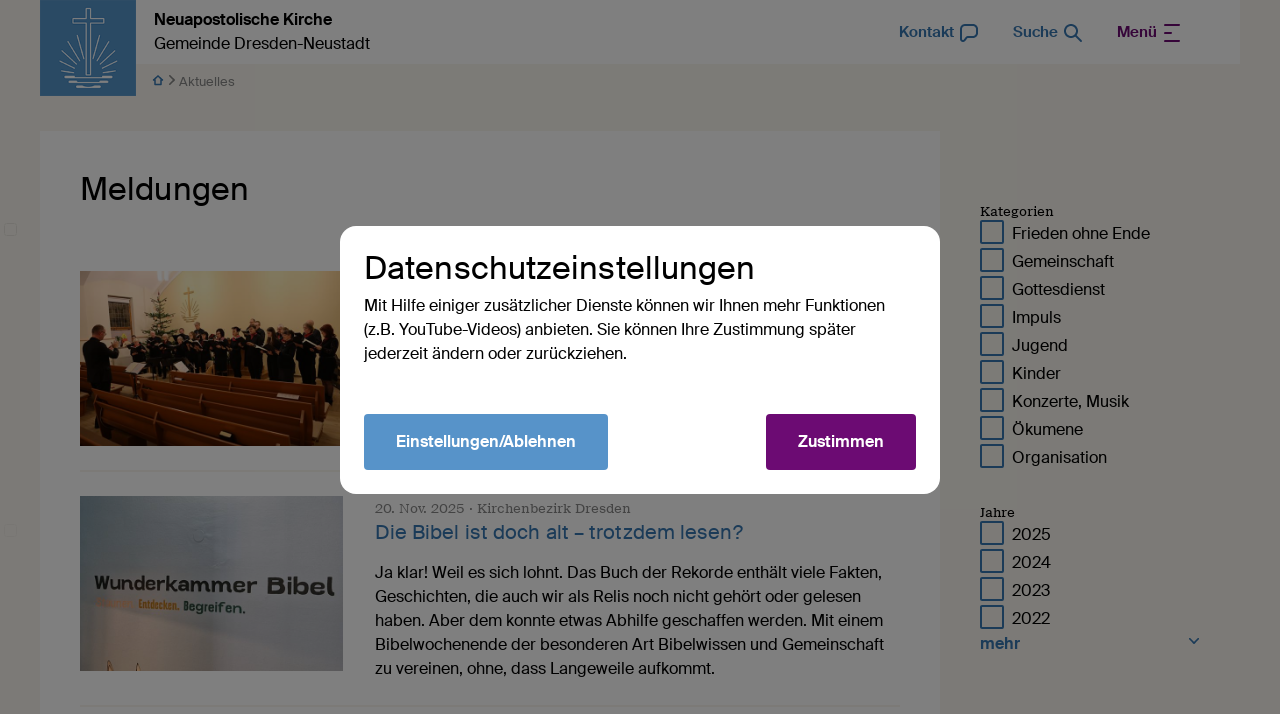

--- FILE ---
content_type: application/javascript
request_url: https://dresden-neustadt.nak-nordost.de/static/themes/design2022/js/videojs-contrib-quality-levels.min.js?
body_size: 2591
content:
/*! @name videojs-contrib-quality-levels @version 2.0.9 @license Apache-2.0 */
!function(e,t){"object"==typeof exports&&"undefined"!=typeof module?module.exports=t(require("video.js"),require("global/document")):"function"==typeof define&&define.amd?define(["video.js","global/document"],t):e.videojsContribQualityLevels=t(e.videojs,e.document)}(this,function(e,t){"use strict";function n(e){if(void 0===e)throw new ReferenceError("this hasn't been initialised - super() hasn't been called");return e}e=e&&e.hasOwnProperty("default")?e.default:e,t=t&&t.hasOwnProperty("default")?t.default:t;var r=function(r){var i,l;function o(){var i,l=n(n(i=r.call(this)||this));if(e.browser.IS_IE8)for(var s in l=t.createElement("custom"),o.prototype)"constructor"!==s&&(l[s]=o.prototype[s]);return l.levels_=[],l.selectedIndex_=-1,Object.defineProperty(l,"selectedIndex",{get:function(){return l.selectedIndex_}}),Object.defineProperty(l,"length",{get:function(){return l.levels_.length}}),l||n(i)}l=r,(i=o).prototype=Object.create(l.prototype),i.prototype.constructor=i,i.__proto__=l;var s=o.prototype;return s.addQualityLevel=function(n){var r=this.getQualityLevelById(n.id);if(r)return r;var i=this.levels_.length;return r=new function n(r){var i=this;if(e.browser.IS_IE8)for(var l in i=t.createElement("custom"),n.prototype)"constructor"!==l&&(i[l]=n.prototype[l]);return i.id=r.id,i.label=i.id,i.width=r.width,i.height=r.height,i.bitrate=r.bandwidth,i.enabled_=r.enabled,Object.defineProperty(i,"enabled",{get:function(){return i.enabled_()},set:function(e){i.enabled_(e)}}),i}(n),""+i in this||Object.defineProperty(this,i,{get:function(){return this.levels_[i]}}),this.levels_.push(r),this.trigger({qualityLevel:r,type:"addqualitylevel"}),r},s.removeQualityLevel=function(e){for(var t=null,n=0,r=this.length;n<r;n++)if(this[n]===e){t=this.levels_.splice(n,1)[0],this.selectedIndex_===n?this.selectedIndex_=-1:this.selectedIndex_>n&&this.selectedIndex_--;break}return t&&this.trigger({qualityLevel:e,type:"removequalitylevel"}),t},s.getQualityLevelById=function(e){for(var t=0,n=this.length;t<n;t++){var r=this[t];if(r.id===e)return r}return null},s.dispose=function(){this.selectedIndex_=-1,this.levels_.length=0},o}(e.EventTarget);for(var i in r.prototype.allowedEvents_={change:"change",addqualitylevel:"addqualitylevel",removequalitylevel:"removequalitylevel"},r.prototype.allowedEvents_)r.prototype["on"+i]=null;var l=function(t){return n=this,e.mergeOptions({},t),i=n.qualityLevels,l=new r,n.on("dispose",function e(){l.dispose(),n.qualityLevels=i,n.off("dispose",e)}),n.qualityLevels=function(){return l},n.qualityLevels.VERSION="2.0.9",l;var n,i,l};return(e.registerPlugin||e.plugin)("qualityLevels",l),l.VERSION="2.0.9",l});
